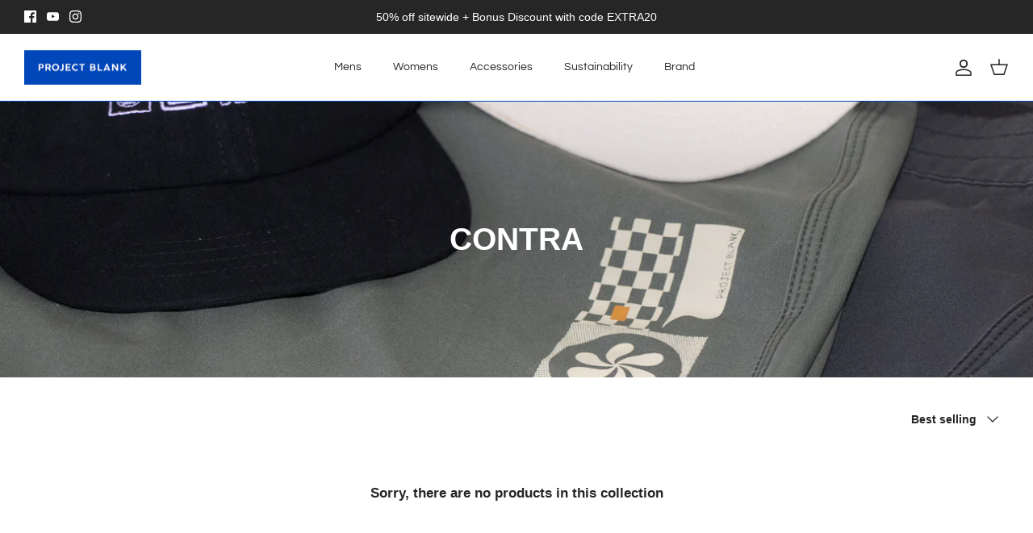

--- FILE ---
content_type: text/html; charset=UTF-8
request_url: https://www.stilyoapps.com/reconvert/reconvert_script_tags.php?shop=projectblank.myshopify.com&store_client_id=Ri9wZ3p2bk9rMU00a1dUb2syVm1vdz09
body_size: -9
content:
{"result":"success","security_token":"$2y$10$k\/rIFIFrxu931VFYAcrMyO\/CCYRAyulZW4O8zA0UyIeGqLxHEoJ0i"}